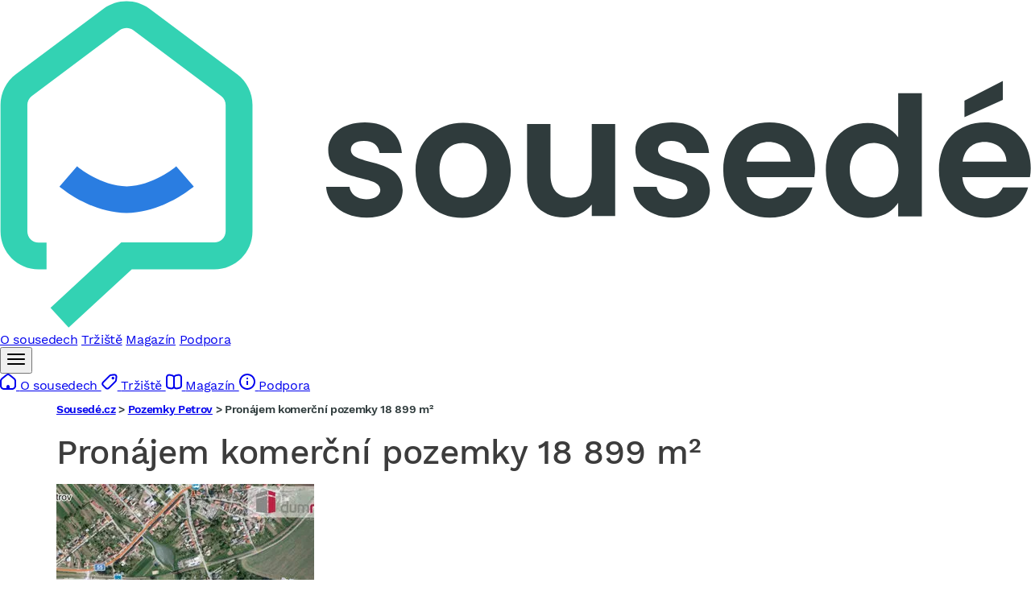

--- FILE ---
content_type: text/html; charset=UTF-8
request_url: https://reality.sousede.cz/pronajem/pozemky/komercni-ucely/?id=XWX04199630789&sfset=strana%3D2%7Coperace%3D1%7Cpouze_kod_obce%3D0%7Ctyp%3D300%7Ckod_kraje%3DCZ062%7Crazeni%3D4%7Ccena_od%3D0%7Ccena_do%3D0
body_size: 5216
content:
<!DOCTYPE html>
<html xmlns="http://www.w3.org/1999/xhtml" xmlns:og="http://opengraphprotocol.org/schema/" xmlns:fb="http://www.facebook.com/2008/fbml" lang="cs">
    <head>
        <meta http-equiv="Content-Type" content="text/html; charset=utf-8" />
<meta name="description" />
<meta name="twitter:description" />
<meta name="author" content="ČESKÝ INTERNET s.r.o." />
<meta name="robots" content="index,follow,max-snippet:-1,max-image-preview:large,max-video-preview:-1" />
<meta name="viewport" content="width=device-width, initial-scale=1, shrink-to-fit=no, viewport-fit=cover" />
<meta name="msapplication-TileColor" content="#33d2b3" />
<meta name="theme-color" content="#ffffff" />
<meta name="format-detection" content="telephone=no" />
<meta charset="UTF-8" />
<meta property="og:description" />

        <title>Sousedé.cz</title>
        <link rel="apple-touch-icon" sizes="180x180" href="/assets/images/brands/reality.sousede.cz/apple-touch-icon-YwqII7S.png">
<link rel="icon" sizes="32x32" href="/assets/images/brands/reality.sousede.cz/favicon-32x32-YQbeIEp.png">
<link rel="icon" sizes="16x16" href="/assets/images/brands/reality.sousede.cz/favicon-16x16-3tHxrB8.png">
<link rel="mask-icon" href="/assets/images/brands/reality.sousede.cz/safari-pinned-tab-rtEs7IS.svg" color="#5bbad5">
<link rel="shortcut icon" href="/assets/images/brands/reality.sousede.cz/favicon-1EIeUlT.ico">

                        <link rel="preload" href="/assets/fonts/WorkSans/work-sans-v5-latin_latin-ext-regular--h-WbZQ.woff2" as="font" type="font/woff2" crossorigin>
<link rel="preload" href="/assets/fonts/WorkSans/work-sans-v5-latin_latin-ext-500-5mC3mQx.woff2" as="font" type="font/woff2" crossorigin>
<link rel="preload" href="/assets/fonts/WorkSans/work-sans-v5-latin_latin-ext-600-CPjFo8E.woff2" as="font" type="font/woff2" crossorigin>
<link rel="preload" href="/assets/fonts/WorkSans/work-sans-v5-latin_latin-ext-700-I1w9cp-.woff2" as="font" type="font/woff2" crossorigin>
<link rel="stylesheet" href="/assets/styles/brands/reality.sousede.cz/style-xxRI8si.css">
        
                    
<link rel="stylesheet" href="/assets/styles/app-gso9cfv.css">
<link rel="stylesheet" href="/assets/styles/multiple-select-VUY0ayo.css">
<link rel="stylesheet" href="/assets/styles/autocomplete-tu7z3_g.css">
<link rel="stylesheet" href="/assets/styles/modal-Ux3bqSY.css">
<link rel="stylesheet" href="/assets/styles/swiper-yLV4nOd.css">
<link rel="stylesheet" href="/assets/vendor/@fancyapps/ui/dist/fancybox/fancybox-Zu6TnEG.css">
<link rel="stylesheet" href="/assets/vendor/vanillajs-datepicker/dist/css/datepicker.min-YOs_ylQ.css">
<script type="importmap" data-turbo-track="reload">
{
    "imports": {
        "app": "/assets/app-owFhc_E.js",
        "/assets/bootstrap.js": "/assets/bootstrap-xCO4u8H.js",
        "/assets/styles/app.css": "data:application/javascript,",
        "@symfony/stimulus-bundle": "/assets/@symfony/stimulus-bundle/loader-kxG46ja.js",
        "@hotwired/stimulus": "/assets/vendor/@hotwired/stimulus/stimulus.index-S4zNcea.js",
        "/assets/@symfony/stimulus-bundle/controllers.js": "/assets/@symfony/stimulus-bundle/controllers-tbvawLd.js",
        "/assets/@symfony/ux-turbo/turbo_controller.js": "/assets/@symfony/ux-turbo/turbo_controller-zl4y2v3.js",
        "/assets/controllers/real-estate-filter_controller.js": "/assets/controllers/real-estate-filter_controller-GHLBUy8.js",
        "/assets/controllers/success-modal_controller.js": "/assets/controllers/success-modal_controller-YIedofD.js",
        "/assets/controllers/real-estate-mobile-filter-switcher_controller.js": "/assets/controllers/real-estate-mobile-filter-switcher_controller-0h1Pn8y.js",
        "/assets/controllers/real-estate-map_controller.js": "/assets/controllers/real-estate-map_controller-xUeav0x.js",
        "/assets/controllers/rscz-mobile-menu_controller.js": "/assets/controllers/rscz-mobile-menu_controller-Jnvt7KZ.js",
        "/assets/controllers/contact-modal_controller.js": "/assets/controllers/contact-modal_controller-k5cZENF.js",
        "/assets/controllers/order-options_controller.js": "/assets/controllers/order-options_controller-v48D9mQ.js",
        "/assets/controllers/rscz-header_controller.js": "/assets/controllers/rscz-header_controller-nbaHwCx.js",
        "/assets/controllers/phone-number_controller.js": "/assets/controllers/phone-number_controller-QS-XY7c.js",
        "/assets/controllers/real-estate-detail-intro_controller.js": "/assets/controllers/real-estate-detail-intro_controller-X3YT3r1.js",
        "/assets/controllers/real-estate-pagination_controller.js": "/assets/controllers/real-estate-pagination_controller-9J8RKnx.js",
        "/assets/controllers/real-estate-demand_controller.js": "/assets/controllers/real-estate-demand_controller-qjsc--W.js",
        "/assets/controllers/hello_controller.js": "/assets/controllers/hello_controller-VYgvytJ.js",
        "@hotwired/turbo": "/assets/vendor/@hotwired/turbo/turbo.index-Vk_IzsD.js",
        "multiple-select-vanilla": "/assets/vendor/multiple-select-vanilla/multiple-select-vanilla.index-nkvoDRU.js",
        "/assets/styles/multiple-select.css": "data:application/javascript,",
        "cleave.js": "/assets/vendor/cleave.js/cleave.js.index-Km2uchm.js",
        "@tarekraafat/autocomplete.js": "/assets/vendor/@tarekraafat/autocomplete.js/autocomplete.js.index-R7xRiBI.js",
        "/assets/styles/autocomplete.css": "data:application/javascript,",
        "/assets/js/modal.js": "/assets/js/modal-SEDVBcp.js",
        "/assets/styles/modal.css": "data:application/javascript,",
        "@googlemaps/js-api-loader": "/assets/vendor/@googlemaps/js-api-loader/js-api-loader.index-QN7HJiN.js",
        "@googlemaps/markerclusterer": "/assets/vendor/@googlemaps/markerclusterer/markerclusterer.index-rPSskSU.js",
        "swiper": "/assets/vendor/swiper/swiper.index-0U6PomO.js",
        "swiper/css": "/assets/vendor/swiper/css-w7IPRvU.js",
        "swiper/modules": "/assets/vendor/swiper/modules-5ZsJ5Qj.js",
        "/assets/styles/swiper.css": "data:application/javascript,",
        "@fancyapps/ui": "/assets/vendor/@fancyapps/ui/ui.index-tTDGUdu.js",
        "@fancyapps/ui/dist/fancybox/fancybox.css": "data:application/javascript,",
        "vanillajs-datepicker": "/assets/vendor/vanillajs-datepicker/vanillajs-datepicker.index-SPJ9K7r.js",
        "vanillajs-datepicker/locales/cs": "/assets/vendor/vanillajs-datepicker/locales/cs-Kj5pTRN.js",
        "vanillajs-datepicker/dist/css/datepicker.min.css": "data:application/javascript,",
        "fast-deep-equal": "/assets/vendor/fast-deep-equal/fast-deep-equal.index-IUYkPuI.js",
        "supercluster": "/assets/vendor/supercluster/supercluster.index-A6La2M1.js",
        "kdbush": "/assets/vendor/kdbush/kdbush.index-OHlicl8.js"
    }
}
</script><script async data-turbo-track="reload">
if (!HTMLScriptElement.supports || !HTMLScriptElement.supports('importmap')) (function () {
    const script = document.createElement('script');
    script.src = 'https://ga.jspm.io/npm:es-module-shims@1.10.0/dist/es-module-shims.js';
    script.setAttribute('async', 'async');
    script.setAttribute('crossorigin', 'anonymous');
    script.setAttribute('integrity', 'sha384-ie1x72Xck445i0j4SlNJ5W5iGeL3Dpa0zD48MZopgWsjNB/lt60SuG1iduZGNnJn');
    script.setAttribute('data-turbo-track', 'reload');
    document.head.appendChild(script);
})();
</script>
<link rel="modulepreload" href="/assets/app-owFhc_E.js">
<link rel="modulepreload" href="/assets/bootstrap-xCO4u8H.js">
<link rel="modulepreload" href="/assets/@symfony/stimulus-bundle/loader-kxG46ja.js">
<link rel="modulepreload" href="/assets/vendor/@hotwired/stimulus/stimulus.index-S4zNcea.js">
<link rel="modulepreload" href="/assets/@symfony/stimulus-bundle/controllers-tbvawLd.js">
<link rel="modulepreload" href="/assets/@symfony/ux-turbo/turbo_controller-zl4y2v3.js">
<link rel="modulepreload" href="/assets/controllers/real-estate-filter_controller-GHLBUy8.js">
<link rel="modulepreload" href="/assets/controllers/success-modal_controller-YIedofD.js">
<link rel="modulepreload" href="/assets/controllers/real-estate-mobile-filter-switcher_controller-0h1Pn8y.js">
<link rel="modulepreload" href="/assets/controllers/real-estate-map_controller-xUeav0x.js">
<link rel="modulepreload" href="/assets/controllers/rscz-mobile-menu_controller-Jnvt7KZ.js">
<link rel="modulepreload" href="/assets/controllers/contact-modal_controller-k5cZENF.js">
<link rel="modulepreload" href="/assets/controllers/order-options_controller-v48D9mQ.js">
<link rel="modulepreload" href="/assets/controllers/rscz-header_controller-nbaHwCx.js">
<link rel="modulepreload" href="/assets/controllers/phone-number_controller-QS-XY7c.js">
<link rel="modulepreload" href="/assets/controllers/real-estate-detail-intro_controller-X3YT3r1.js">
<link rel="modulepreload" href="/assets/controllers/real-estate-pagination_controller-9J8RKnx.js">
<link rel="modulepreload" href="/assets/controllers/real-estate-demand_controller-qjsc--W.js">
<link rel="modulepreload" href="/assets/controllers/hello_controller-VYgvytJ.js">
<link rel="modulepreload" href="/assets/vendor/@hotwired/turbo/turbo.index-Vk_IzsD.js">
<link rel="modulepreload" href="/assets/vendor/multiple-select-vanilla/multiple-select-vanilla.index-nkvoDRU.js">
<link rel="modulepreload" href="/assets/vendor/cleave.js/cleave.js.index-Km2uchm.js">
<link rel="modulepreload" href="/assets/vendor/@tarekraafat/autocomplete.js/autocomplete.js.index-R7xRiBI.js">
<link rel="modulepreload" href="/assets/js/modal-SEDVBcp.js">
<link rel="modulepreload" href="/assets/vendor/@googlemaps/js-api-loader/js-api-loader.index-QN7HJiN.js">
<link rel="modulepreload" href="/assets/vendor/@googlemaps/markerclusterer/markerclusterer.index-rPSskSU.js">
<link rel="modulepreload" href="/assets/vendor/swiper/swiper.index-0U6PomO.js">
<link rel="modulepreload" href="/assets/vendor/swiper/css-w7IPRvU.js">
<link rel="modulepreload" href="/assets/vendor/swiper/modules-5ZsJ5Qj.js">
<link rel="modulepreload" href="/assets/vendor/@fancyapps/ui/ui.index-tTDGUdu.js">
<link rel="modulepreload" href="/assets/vendor/vanillajs-datepicker/vanillajs-datepicker.index-SPJ9K7r.js">
<link rel="modulepreload" href="/assets/vendor/vanillajs-datepicker/locales/cs-Kj5pTRN.js">
<link rel="modulepreload" href="/assets/vendor/fast-deep-equal/fast-deep-equal.index-IUYkPuI.js">
<link rel="modulepreload" href="/assets/vendor/supercluster/supercluster.index-A6La2M1.js">
<link rel="modulepreload" href="/assets/vendor/kdbush/kdbush.index-OHlicl8.js">
<script type="module" data-turbo-track="reload">import 'app';</script>        
        <script>
    window.dataLayer = window.dataLayer || [];
    window.dataLayer.push({"smazana_nemovitost":1});
</script>

        <!-- Google Tag Manager -->
<script>(function(w,d,s,l,i){w[l]=w[l]||[];w[l].push({'gtm.start':
            new Date().getTime(),event:'gtm.js'});var f=d.getElementsByTagName(s)[0],
        j=d.createElement(s),dl=l!='dataLayer'?'&l='+l:'';j.async=true;j.src=
        'https://www.googletagmanager.com/gtm.js?id='+i+dl;f.parentNode.insertBefore(j,f);
    })(window,document,'script','dataLayer','GTM-MD2HDZK');</script>

<!-- End Google Tag Manager -->
    </head>
    <body data-turbo="false">
        <!-- Google Tag Manager (noscript) -->
<noscript><iframe src="https://www.googletagmanager.com/ns.html?id=GTM-MD2HDZK" height="0" width="0" style="display:none;visibility:hidden"></iframe></noscript>

<!-- End Google Tag Manager (noscript) -->
            <header data-controller="rscz-header">
    <div class="header">
        <div class="--logo">
            <a href="https://www.sousede.cz" >
                <svg aria-labelledby="svg__header-logo__title" id="header-logo" viewBox="0 0 392 125" preserveAspectRatio="xMinYMid slice" role="img" class="sc-fjvvzt deVlEj"><title id="svg__header-logo__title">Sousedé</title><path d="M26.1 124.6l-6.9-7.5 26.9-24.9h35.4c2.4 0 4.3-1.9 4.3-4.3v-48c0-1.3-.6-2.6-1.7-3.4l-33.4-25c-1.5-1.1-3.6-1.1-5.2 0l-33.4 25c-1.1.8-1.7 2.1-1.7 3.4V88c0 2.4 1.9 4.3 4.3 4.3h3v10.2h-3C6.7 102.5.2 96 .2 88V39.9C.2 35.4 2.4 31 6 28.3l33.4-25c5.1-3.8 12.3-3.8 17.4 0l33.4 25C93.8 31 96 35.4 96 39.9V88c0 8-6.5 14.5-14.5 14.5H50.1l-24 22.1z" fill="#33d2b3"></path><path d="M48.1 81c-13.7 0-25-9.6-25.5-10l6.7-7.7c.1.1 9 7.6 18.9 7.6 9.8 0 18.8-7.5 18.8-7.6l6.7 7.7c-.6.4-11.9 10-25.6 10" fill="#2a7de1"></path><path d="M153.1 72.3c-.3-12.9-19.7-8.9-19.7-15.3 0-2 1.7-3.4 5-3.4 3.5 0 5.6 1.8 5.9 4.6h8.5c-.5-7-5.6-11.6-14.1-11.6-8.7 0-13.9 4.7-13.9 10.5 0 12.9 19.8 8.9 19.8 15.1 0 2-1.9 3.6-5.4 3.6-3.5 0-6-2-6.3-4.7H124c.4 6.5 6.5 11.7 15.3 11.7 8.5.1 13.8-4.5 13.8-10.5zm41.1-7.5c0-11.1-7.9-18.1-18.1-18.1-10.1 0-18.1 7-18.1 18.1 0 11 7.7 18.1 17.8 18.1 10.3 0 18.4-7.1 18.4-18.1zm-27.1 0c0-7 4.2-10.4 8.9-10.4s9.1 3.4 9.1 10.4-4.5 10.4-9.2 10.4c-4.7 0-8.8-3.4-8.8-10.4zm66.8-17.6H225v19.3c0 5.6-3 8.7-7.9 8.7-4.7 0-7.8-3-7.8-8.7V47.2h-8.9v20.6c0 9.6 5.9 14.9 14.1 14.9 4.4 0 8.2-1.9 10.5-4.9v4.4h8.9v-35zm36 25.1c-.3-12.9-19.7-8.9-19.7-15.3 0-2 1.7-3.4 5-3.4 3.5 0 5.6 1.8 5.9 4.6h8.5c-.5-7-5.6-11.6-14.1-11.6-8.7 0-13.9 4.7-13.9 10.5 0 12.9 19.8 8.9 19.8 15.1 0 2-1.9 3.6-5.4 3.6-3.5 0-6-2-6.3-4.7h-8.9c.4 6.5 6.5 11.7 15.3 11.7 8.5.1 13.8-4.5 13.8-10.5zM292.2 54c4.6 0 8.2 2.9 8.4 7.5h-16.7c.7-4.8 4.1-7.5 8.3-7.5zm16.7 17.3h-9.6c-1.1 2.3-3.2 4.2-7 4.2-4.4 0-8-2.9-8.4-8.1h25.7c.2-1.1.3-2.3.3-3.4 0-10.5-7.2-17.4-17.3-17.4-10.4 0-17.6 7-17.6 18.1 0 11 7.4 18.1 17.6 18.1 8.6.1 14.4-5 16.3-11.5zm5.1-6.6c0 11 7.1 18.2 16 18.2 5.5 0 9.4-2.5 11.5-5.8v5.2h9V35.5h-9v16.7c-2.4-3.3-6.8-5.4-11.5-5.4-9-.1-16 6.9-16 17.9zm27.6.1c0 6.7-4.4 10.3-9.3 10.3-4.8 0-9.2-3.8-9.2-10.5 0-6.6 4.5-10.2 9.2-10.2 4.8.1 9.3 3.7 9.3 10.4zM374.3 54c4.6 0 8.2 2.9 8.4 7.5H366c.7-4.8 4-7.5 8.3-7.5zm16.6 17.3h-9.6c-1.1 2.3-3.2 4.2-7 4.2-4.4 0-8-2.9-8.4-8.1h25.7c.2-1.1.3-2.3.3-3.4 0-10.5-7.2-17.4-17.3-17.4-10.4 0-17.6 7-17.6 18.1 0 11 7.4 18.1 17.6 18.1 8.6.1 14.4-5 16.3-11.5zm-24.2-33v6.3l14.6-6.6v-7.2l-14.6 7.5z" fill="#2f3b3c"></path></svg>
            </a>
        </div>
        <div class="--nav">
            <a href="https://www.sousede.cz" title="O sousedech"><span>O sousedech</span></a>
            <a href="https://www.sousede.cz/trziste" title="Tržiště"><span>Tržiště</span></a>
            <a href="https://www.sousede.cz/magazin" title="Magazín"><span>Magazín</span></a>
            <a href="https://poradna.sousede.cz/" title="Podpora"><span>Podpora</span></a>
        </div>
        <div class="--opt">
            <div class="--hamburger" data-controller="rscz-mobile-menu">
                <button aria-label="Další">
                    <span class="ghost">
                        <svg height="24" preserveAspectRatio="xMidYMid meet" role="img" viewBox="0 0 24 24" width="24" color="currentColor" class="sc-aXZVg cDmxxm ghost__icon"><use xlink:href="/assets/images/brands/reality.sousede.cz/svg/_icon-sprite-LEAmo6n.svg#icon-sprite--hamburger_24"></use></svg>
                    </span>
                </button>
                <div class="--dropdown">
                    <a href="https://www.sousede.cz" title="O sousedech">
                        <svg height="20" preserveAspectRatio="xMidYMid meet" role="img" viewBox="0 0 20 20" width="20" color="currentColor" aria-label="O sousedech" class="sc-aXZVg bDuHDA icon"><use xlink:href="/assets/images/brands/reality.sousede.cz/svg/_icon-sprite-LEAmo6n.svg#icon-sprite--houseAlt_20"></use></svg>
                        <span>O sousedech</span>
                    </a>
                    <a href="https://www.sousede.cz/trziste" title="Tržiště">
                        <svg height="20" role="img" viewBox="0 0 20 20" width="20" color="currentColor" aria-label="Tržiště" class="icon"><use xlink:href="/assets/images/brands/reality.sousede.cz/svg/_icon-sprite-LEAmo6n.svg#icon-sprite--market_20"></use></svg>
                        <span>Tržiště</span>
                    </a>
                    <a href="https://www.sousede.cz/magazin" title="Magazín">
                        <svg height="20" role="img" viewBox="0 0 20 20" width="20" color="currentColor" aria-label="Magazín" class="icon"><use xlink:href="/assets/images/brands/reality.sousede.cz/svg/_icon-sprite-LEAmo6n.svg#icon-sprite--magazine_20"></use></svg>
                        <span>Magazín</span>
                    </a>
                    <a href="https://poradna.sousede.cz/" title="Podpora">
                        <svg height="20" role="img" viewBox="0 0 20 20" width="20" color="currentColor" aria-label="Tržiště" class="icon"><use xlink:href="/assets/images/brands/reality.sousede.cz/svg/_icon-sprite-LEAmo6n.svg#icon-sprite--infoCircle_20"></use></svg>
                        <span>Podpora</span>
                    </a>
                </div>
            </div>
        </div>
    </div>
</header>

        
        <main id="content">
            <div class="container base-container">
                                                    
            <div class="breadcrumbs">
                        <a href="/" title="Sousedé.cz">Sousedé.cz</a> &gt;
                    <a href="/pozemky/obec-petrov/" title="Pozemky Petrov">Pozemky Petrov</a> &gt;
                        <span>Pronájem komerční pozemky 18 899 m²</span>
    </div>                                                <div class="estate-archive">
    <section>
        <h1 class="h1">
            Pronájem komerční pozemky 18 899 m²
        </h1>
    </section>
    <section>
        <div class="content-wrapper">
            <div class="--image">
                <span>
                    <picture>
                        <source srcset="https://img-cache.ceskereality.cz/nemovitosti/320x320_webp/200605/96/965f839f50438ff20932e036d5d45102.webp" type="image/webp">
                        <source srcset="https://img.ceskereality.cz/foto_detail/200605/96/965f839f50438ff20932e036d5d45102.jpg" type="image/jpeg">
                        <img src="https://img.ceskereality.cz/foto_detail/200605/96/965f839f50438ff20932e036d5d45102.jpg" loading="lazy" alt="Smazaná nemovitost">
                    </picture>
                    <div class="overlay">Smazaná nemovitost</div>
                </span>
            </div>
            <div class="--content">
                <h2 class="h2">Nemovitost již byla smazána</h2>
                <p>Nemovitost byla již zřejmě zadavatelem stažena z nabídky serveru.</p>
                                    <h2 class="h2">Nemovitost nabízel/a</h2>
                                                                <div>
                            <img src="https://img-cache.ceskestavby.cz/firmy/loga_197x107/144007127247.gif" alt="Dumrealit.cz - Pobočky po celé ČR">
                        </div>
                                                    <div>
                    <a href="/" class="btn btn-std">Přejít na hlavní stranu</a>
                </div>
            </div>
        </div>
    </section>
</div>
                </div>
        </main>

        
        <footer>
    <div class="footer">
        <div class="footer-columns">
            <div class="--contact-copy">
                <svg aria-labelledby="svg__footer-logo__title" id="footer-logo" viewBox="0 0 392 125" preserveAspectRatio="xMinYMid slice" role="img" class="sc-fjvvzt deoqcF"><title id="svg__footer-logo__title">Sousedé</title><path d="M26.1 124.6l-6.9-7.5 26.9-24.9h35.4c2.4 0 4.3-1.9 4.3-4.3v-48c0-1.3-.6-2.6-1.7-3.4l-33.4-25c-1.5-1.1-3.6-1.1-5.2 0l-33.4 25c-1.1.8-1.7 2.1-1.7 3.4V88c0 2.4 1.9 4.3 4.3 4.3h3v10.2h-3C6.7 102.5.2 96 .2 88V39.9C.2 35.4 2.4 31 6 28.3l33.4-25c5.1-3.8 12.3-3.8 17.4 0l33.4 25C93.8 31 96 35.4 96 39.9V88c0 8-6.5 14.5-14.5 14.5H50.1l-24 22.1z" fill="#33d2b3"></path><path d="M48.1 81c-13.7 0-25-9.6-25.5-10l6.7-7.7c.1.1 9 7.6 18.9 7.6 9.8 0 18.8-7.5 18.8-7.6l6.7 7.7c-.6.4-11.9 10-25.6 10" fill="#2a7de1"></path><path d="M153.1 72.3c-.3-12.9-19.7-8.9-19.7-15.3 0-2 1.7-3.4 5-3.4 3.5 0 5.6 1.8 5.9 4.6h8.5c-.5-7-5.6-11.6-14.1-11.6-8.7 0-13.9 4.7-13.9 10.5 0 12.9 19.8 8.9 19.8 15.1 0 2-1.9 3.6-5.4 3.6-3.5 0-6-2-6.3-4.7H124c.4 6.5 6.5 11.7 15.3 11.7 8.5.1 13.8-4.5 13.8-10.5zm41.1-7.5c0-11.1-7.9-18.1-18.1-18.1-10.1 0-18.1 7-18.1 18.1 0 11 7.7 18.1 17.8 18.1 10.3 0 18.4-7.1 18.4-18.1zm-27.1 0c0-7 4.2-10.4 8.9-10.4s9.1 3.4 9.1 10.4-4.5 10.4-9.2 10.4c-4.7 0-8.8-3.4-8.8-10.4zm66.8-17.6H225v19.3c0 5.6-3 8.7-7.9 8.7-4.7 0-7.8-3-7.8-8.7V47.2h-8.9v20.6c0 9.6 5.9 14.9 14.1 14.9 4.4 0 8.2-1.9 10.5-4.9v4.4h8.9v-35zm36 25.1c-.3-12.9-19.7-8.9-19.7-15.3 0-2 1.7-3.4 5-3.4 3.5 0 5.6 1.8 5.9 4.6h8.5c-.5-7-5.6-11.6-14.1-11.6-8.7 0-13.9 4.7-13.9 10.5 0 12.9 19.8 8.9 19.8 15.1 0 2-1.9 3.6-5.4 3.6-3.5 0-6-2-6.3-4.7h-8.9c.4 6.5 6.5 11.7 15.3 11.7 8.5.1 13.8-4.5 13.8-10.5zM292.2 54c4.6 0 8.2 2.9 8.4 7.5h-16.7c.7-4.8 4.1-7.5 8.3-7.5zm16.7 17.3h-9.6c-1.1 2.3-3.2 4.2-7 4.2-4.4 0-8-2.9-8.4-8.1h25.7c.2-1.1.3-2.3.3-3.4 0-10.5-7.2-17.4-17.3-17.4-10.4 0-17.6 7-17.6 18.1 0 11 7.4 18.1 17.6 18.1 8.6.1 14.4-5 16.3-11.5zm5.1-6.6c0 11 7.1 18.2 16 18.2 5.5 0 9.4-2.5 11.5-5.8v5.2h9V35.5h-9v16.7c-2.4-3.3-6.8-5.4-11.5-5.4-9-.1-16 6.9-16 17.9zm27.6.1c0 6.7-4.4 10.3-9.3 10.3-4.8 0-9.2-3.8-9.2-10.5 0-6.6 4.5-10.2 9.2-10.2 4.8.1 9.3 3.7 9.3 10.4zM374.3 54c4.6 0 8.2 2.9 8.4 7.5H366c.7-4.8 4-7.5 8.3-7.5zm16.6 17.3h-9.6c-1.1 2.3-3.2 4.2-7 4.2-4.4 0-8-2.9-8.4-8.1h25.7c.2-1.1.3-2.3.3-3.4 0-10.5-7.2-17.4-17.3-17.4-10.4 0-17.6 7-17.6 18.1 0 11 7.4 18.1 17.6 18.1 8.6.1 14.4-5 16.3-11.5zm-24.2-33v6.3l14.6-6.6v-7.2l-14.6 7.5z" fill="#2f3b3c"></path></svg><p class="--copy">© <!-- -->2026<!-- --> <!-- -->Sousedé</p>
                <a aria-busy="false" aria-disabled="false" class="" href="https://www.uxf.cz/" rel="noopener noreferrer" target="_blank">
                    <div class="--provider">
                        <p class="label">Web zabydleli</p>
                        <img src="/assets/images/brands/reality.sousede.cz/static/uxf-DWbVMsD.svg" alt="UX Fans" width="65" height="15"></div>
                </a>
            </div>
            <div role="list" class="footer-links --links">
                <div role="listitem" class="link-item">
                    <a aria-busy="false" aria-disabled="false" href="https://www.sousede.cz/kontakty" role="button">Kontakty</a>
                </div>
                <div role="listitem" class="link-item">
                    <a aria-busy="false" aria-disabled="false" href="https://www.sousede.cz/memorandum" role="button">Memorandum</a>
                </div>
                <div role="listitem" class="link-item">
                    <a aria-busy="false" aria-disabled="false" href="https://www.sousede.cz/ochrana-dat" role="button">Ochrana&nbsp;dat</a>
                </div>
                <div role="listitem" class="link-item">
                    <a aria-busy="false" aria-disabled="false" href="https://www.sousede.cz/verze" role="button">Přehled verzí</a>
                </div>
                <div role="listitem" class="link-item">
                    <a aria-busy="false" aria-disabled="false" href="https://poradna.sousede.cz/" rel="noopener noreferrer" target="_blank">Časté dotazy</a>
                </div>
                <div role="listitem" class="link-item">
                    <a aria-busy="false" aria-disabled="false" href="https://www.sousede.cz/cookies" role="button">Cookies</a>
                </div>
                <div role="listitem" class="link-item">
                    <a aria-busy="false" aria-disabled="false" href="https://www.sousede.cz/obchodni-podminky" role="button">Obchodní podmínky</a>
                </div>
                <div role="listitem" class="link-item">
                    <a aria-busy="false" aria-disabled="false" href="https://www.sousede.cz/cenik" role="button">Ceník</a>
                </div>
                <div role="listitem" class="link-item">
                    <a aria-busy="false" aria-disabled="false" href="https://www.sousede.cz/mapa-stranek" role="button">Mapa stránek</a>
                </div>
                <div role="listitem" class="link-item">
                    <a aria-busy="false" aria-disabled="false" href="https://reality.sousede.cz/" rel="noopener noreferrer noopener noreferrer" target="_blank">Realitní portál</a>
                </div>
            </div>
            <div role="list" class="footer-links --social">
                <div role="listitem" class="link-item">
                    <a aria-busy="false" aria-disabled="false" href="https://www.instagram.com/sousede.cz_official/" rel="noopener noreferrer noopener noreferrer" target="_blank">
                        <div class="link-item__content">
                            <div class="--icon">
                                <svg height="20" preserveAspectRatio="xMidYMid meet" role="img" viewBox="0 0 20 20" width="20" color="currentColor" class="sc-aXZVg cDmxxm"><use xlink:href="/assets/images/brands/reality.sousede.cz/svg/_icon-sprite-LEAmo6n.svg#icon-sprite--instagram_20"></use></svg>
                            </div>
                            <span class="--label">Instagram</span>
                        </div>
                    </a>
                </div>
                <div role="listitem" class="link-item">
                    <a aria-busy="false" aria-disabled="false" href="https://www.facebook.com/Sousede.CZ.SVJ.BD" rel="noopener noreferrer noopener noreferrer" target="_blank">
                        <div class="link-item__content">
                            <div class="--icon">
                                <svg height="20" preserveAspectRatio="xMidYMid meet" role="img" viewBox="0 0 20 20" width="20" color="currentColor" class="sc-aXZVg cDmxxm"><use xlink:href="/assets/images/brands/reality.sousede.cz/svg/_icon-sprite-LEAmo6n.svg#icon-sprite--facebook_20"></use></svg>
                            </div>
                            <span class="--label">Facebook</span>
                        </div>
                    </a>
                </div>
                <div role="listitem" class="link-item">
                    <a aria-busy="false" aria-disabled="false" href="https://www.linkedin.com/company/soused%C3%A9-cz/" rel="noopener noreferrer noopener noreferrer" target="_blank">
                        <div class="link-item__content">
                            <div class="--icon">
                                <svg height="20" preserveAspectRatio="xMidYMid meet" role="img" viewBox="0 0 20 20" width="20" color="currentColor" class="sc-aXZVg cDmxxm"><use xlink:href="/assets/images/brands/reality.sousede.cz/svg/_icon-sprite-LEAmo6n.svg#icon-sprite--linkedIn_20"></use></svg>
                            </div>
                            <span class="--label">LinkedIn</span>
                        </div>
                    </a>
                </div>
                <div role="listitem" class="link-item">
                    <a aria-busy="false" aria-disabled="false" href="https://www.youtube.com/channel/UC63PEUXSpoGf4Z-vy45ieZw" rel="noopener noreferrer noopener noreferrer" target="_blank">
                        <div class="link-item__content">
                            <div class="--icon">
                                <svg height="20" preserveAspectRatio="xMidYMid meet" role="img" viewBox="0 0 20 20" width="20" color="currentColor" class="sc-aXZVg cDmxxm"><use xlink:href="/assets/images/brands/reality.sousede.cz/svg/_icon-sprite-LEAmo6n.svg#icon-sprite--youTube_20"></use></svg>
                            </div>
                            <span class="--label">YouTube</span>
                        </div>
                    </a>
                </div>
            </div>
        </div>
    </div>
</footer>


    </body>
</html>


--- FILE ---
content_type: application/javascript
request_url: https://reality.sousede.cz/assets/controllers/phone-number_controller-QS-XY7c.js
body_size: 174
content:
import {Controller} from "@hotwired/stimulus";

export default class extends Controller {

    connect() {
            this.element.addEventListener('click', (e) => {
                if(this.element.hasAttribute('data-phone-full')) {
                    e.preventDefault();
                    this.#hide(() => {
                        this.element.innerHTML = this.element.getAttribute('data-phone-full');
                        this.element.removeAttribute('data-phone-full');
                        this.#show();
                    });
                } else {
                    console.log('ddd');
                }
            });
    }

    #hide(callback) {
        this.element.classList.add('hide');
        setTimeout(callback, 300);
    }

    #show() {
        this.element.classList.remove('hide');
    }
}
